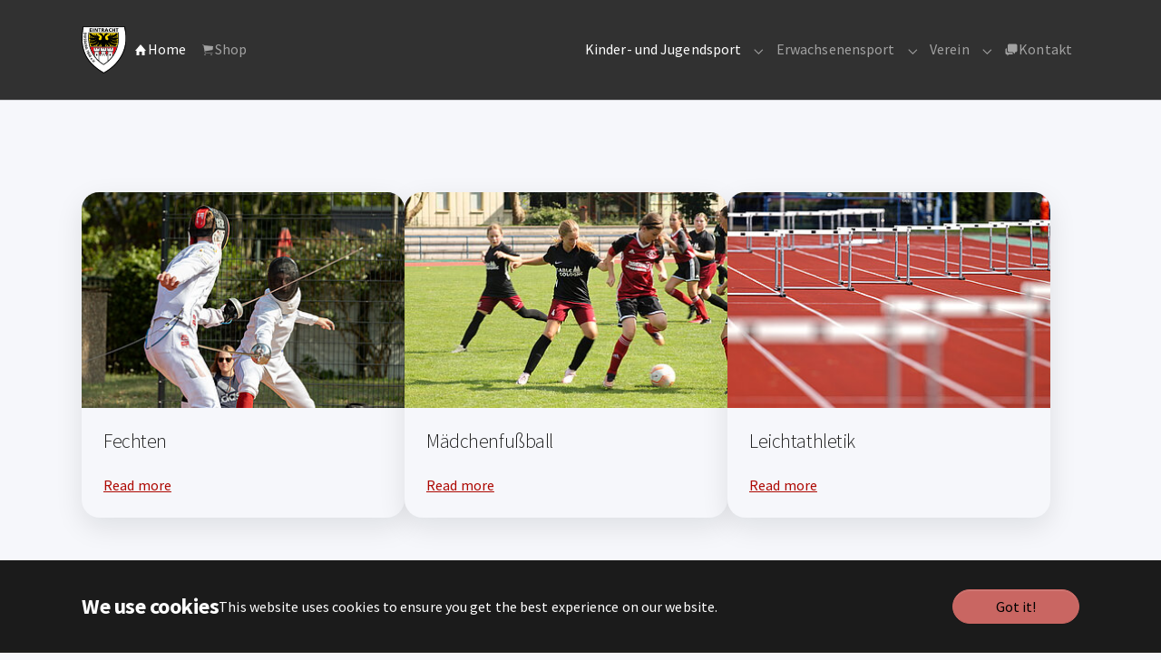

--- FILE ---
content_type: text/html; charset=utf-8
request_url: https://www.eintracht-duisburg.org/kinder-und-jugendsport
body_size: 5097
content:
<!DOCTYPE html>
<html lang="de-DE">
<head>
    <meta charset="utf-8">

<!-- 
	Based on the TYPO3 Bootstrap Package by Benjamin Kott - https://www.bootstrap-package.com/

	This website is powered by TYPO3 - inspiring people to share!
	TYPO3 is a free open source Content Management Framework initially created by Kasper Skaarhoj and licensed under GNU/GPL.
	TYPO3 is copyright 1998-2026 of Kasper Skaarhoj. Extensions are copyright of their respective owners.
	Information and contribution at https://typo3.org/
-->

<link rel="icon" href="/typo3conf/ext/bootstrap_package/Resources/Public/Icons/favicon.ico" type="image/vnd.microsoft.icon">
<title>Kinder- und Jugendsport - Eintracht Duisburg 1848 e.V.</title>
<meta http-equiv="x-ua-compatible" content="IE=edge">
<meta name="generator" content="TYPO3 CMS">
<meta name="viewport" content="width=device-width, initial-scale=1, minimum-scale=1">
<meta name="robots" content="index,follow">
<meta name="apple-mobile-web-app-capable" content="no">
<meta name="google" content="notranslate">

<link rel="stylesheet" href="/typo3temp/assets/bootstrappackage/fonts/284ba9c5345a729d38fc3d3bb72eea6caaef6180abbc77928e15e42297d05f8b/webfont.css?1769352819" media="all">
<link rel="stylesheet" href="/typo3temp/assets/compressed/merged-0500f18c97a96e5dc52e394b3469653e-6750dc99d77f514e7812bf85d7b476e3.css?1755521104" media="all">
<link rel="stylesheet" href="/typo3temp/assets/compressed/merged-db0a9db36f77baaa056488b0ea669b79-f0a50403c19c4cd59fd6bacfa403fe0b.css?1769412303" media="all">






<link rel="prev" href="https://shop.eintracht-duisburg.org"><link rel="next" href="/erwachsenensport">
<link rel="canonical" href="https://www.eintracht-duisburg.org/kinder-und-jugendsport">
</head>
<body id="p2" class="page-2 pagelevel-1 language-0 backendlayout-default layout-default">

<div id="top"></div>
<div class="body-bg">

    



    

<div id="cookieconsent">
    <span data-cookieconsent-setting="cookie.expiryDays" data-cookieconsent-value="365"></span>
    <span data-cookieconsent-setting="content.header" data-cookieconsent-value="We use cookies"></span>
    <span data-cookieconsent-setting="content.message" data-cookieconsent-value="This website uses cookies to ensure you get the best experience on our website."></span>
    <span data-cookieconsent-setting="content.dismiss" data-cookieconsent-value="Got it!"></span>
    <span data-cookieconsent-setting="content.allow" data-cookieconsent-value="Allow cookies"></span>
    <span data-cookieconsent-setting="content.deny" data-cookieconsent-value="Decline"></span>
    <span data-cookieconsent-setting="content.link" data-cookieconsent-value="Learn more"></span>
    <span data-cookieconsent-setting="content.href" data-cookieconsent-value=""></span>
    <span data-cookieconsent-setting="layout" data-cookieconsent-value="basic-header"></span>
    <span data-cookieconsent-setting="type" data-cookieconsent-value="info"></span>
    <span data-cookieconsent-setting="position" data-cookieconsent-value="bottom"></span>
    <span data-cookieconsent-setting="revokable" data-cookieconsent-value="0"></span>
    <span data-cookieconsent-setting="static" data-cookieconsent-value="0"></span>
    <span data-cookieconsent-setting="location" data-cookieconsent-value="0"></span>
    <span data-cookieconsent-setting="law.countryCode" data-cookieconsent-value=""></span>
    <span data-cookieconsent-setting="law.regionalLaw" data-cookieconsent-value="1"></span>
</div>



    

    
        <a class="visually-hidden-focusable page-skip-link" href="#mainnavigation">
            <span>Skip to main navigation</span>
        </a>
    
        <a class="visually-hidden-focusable page-skip-link" href="#page-content">
            <span>Skip to main content</span>
        </a>
    
        <a class="visually-hidden-focusable page-skip-link" href="#page-footer">
            <span>Skip to page footer</span>
        </a>
    




    




<header id="page-header" class="bp-page-header navbar navbar-mainnavigation navbar-inverse navbar-has-image navbar-top">
    <div class="container container-mainnavigation">
        
<a class="navbar-brand navbar-brand-image" href="/">
    
            <img class="navbar-brand-logo-normal" src="/fileadmin/images/web2024/Wappen_Eintracht_Duisburg_1848.svg" alt="Eintracht Duisburg 1848 e.V. logo" height="52" width="180">
            
                <img class="navbar-brand-logo-inverted" src="/typo3conf/ext/bootstrap_package/Resources/Public/Images/BootstrapPackageInverted.svg" alt="Eintracht Duisburg 1848 e.V. logo" height="52" width="180">
            
        
</a>


        
            
<button class="navbar-toggler collapsed" type="button" data-bs-toggle="collapse" data-bs-target="#mainnavigation" aria-controls="mainnavigation" aria-expanded="false" aria-label="Toggle navigation">
    <span class="navbar-toggler-icon"></span>
</button>


            <nav aria-label="Main navigation" id="mainnavigation" class="collapse navbar-collapse">
                



                

    <ul class="navbar-nav">
        
            

                    
                    
                    <li class="nav-item">
                        <a
                            id="nav-item-24"
                            href="/"
                            class="nav-link nav-link-main active"
                            
                            
                            aria-current="false"
                            >
                            
                                <span class="nav-link-icon">
                                    <svg xmlns="http://www.w3.org/2000/svg" fill="currentColor" width="16" height="16" viewBox="0 0 512 512" class="" aria-hidden="true"><path d="M448 288L256 64 64 288h48v160h96V320h96v128h96V288z"/></svg>
                                </span>
                            
                            <span class="nav-link-text">
                                Home
                                
                            </span>
                        </a>
                        
                        <div class="dropdown-menu">
                            
    




                        </div>
                    </li>

                
        
            

                    
                    
                    <li class="nav-item">
                        <a
                            id="nav-item-32"
                            href="https://shop.eintracht-duisburg.org"
                            class="nav-link nav-link-main"
                            
                            
                            aria-current="false"
                            >
                            
                                <span class="nav-link-icon">
                                    <svg xmlns="http://www.w3.org/2000/svg" fill="currentColor" width="16" height="16" viewBox="0 0 512 512" class="" aria-hidden="true"><path d="M160 400c-13.248 0-24 10.752-24 24s10.752 24 24 24 24-10.752 24-24-10.752-24-24-24zm224.5 0c-13.248 0-24 10.752-24 24s10.752 24 24 24 24-10.752 24-24-10.752-24-24-24zM448 128L123.177 95.646c-1.628-6.972-4.369-14.66-11.838-20.667C102.025 67.489 86.982 64 64 64v16.001c18.614 0 31.167 2.506 37.312 7.447 4.458 3.585 5.644 8.423 7.165 15.989l-.024.004 42.052 233.638c2.413 14.422 7.194 25.209 13.291 32.986C171.043 379.312 180.533 384 192 384h240v-16H192c-4.727 0-19.136.123-25.749-33.755l-5.429-30.16L432 256l16-128z"/></svg>
                                </span>
                            
                            <span class="nav-link-text">
                                Shop
                                
                            </span>
                        </a>
                        
                        <div class="dropdown-menu">
                            
    




                        </div>
                    </li>

                
        
            
                    <li class="nav-spacer" aria-hidden="true"></li>
                
        
            

                    
                    
                        
                    
                        
                    
                        
                    
                    <li class="nav-item nav-style-simple">
                        <a
                            id="nav-item-2"
                            href="/kinder-und-jugendsport"
                            class="nav-link nav-link-main active"
                            
                            
                            aria-current="true"
                            >
                            
                            <span class="nav-link-text">
                                Kinder- und Jugendsport
                                 <span class="visually-hidden">(current)</span>
                            </span>
                        </a>
                        
                            <button
                                type="button"
                                id="nav-toggle-2"
                                class="nav-link nav-link-toggle"
                                data-bs-toggle="dropdown"
                                data-bs-display="static"
                                aria-haspopup="true"
                                aria-expanded="false"
                                >
                                <span class="nav-link-indicator" aria-hidden="true"></span>
                                <span class="nav-link-text visually-hidden">Submenu for "Kinder- und Jugendsport"</span>
                            </button>
                        
                        <div class="dropdown-menu dropdown-menu-simple">
                            
    
        <ul class="dropdown-nav" data-level="2">
            
            
                
                        <li class="nav-item">
                            <a class="nav-link nav-link-dropdown" href="/fechten" title="Fechten">
                                
                                <span class="nav-link-text">
                                    Fechten
                                    
                                </span>
                            </a>
                            
    

                        </li>
                    
            
                
                        <li class="nav-item">
                            <a class="nav-link nav-link-dropdown" href="/maedchenfussball" title="Mädchenfußball">
                                
                                <span class="nav-link-text">
                                    Mädchenfußball
                                    
                                </span>
                            </a>
                            
    

                        </li>
                    
            
                
                        <li class="nav-item">
                            <a class="nav-link nav-link-dropdown" href="/leichtathletik" title="Leichtathletik">
                                
                                <span class="nav-link-text">
                                    Leichtathletik
                                    
                                </span>
                            </a>
                            
    

                        </li>
                    
            
        </ul>
    




                        </div>
                    </li>

                
        
            

                    
                    
                        
                    
                        
                    
                        
                    
                        
                    
                        
                    
                        
                    
                        
                    
                    <li class="nav-item nav-style-simple">
                        <a
                            id="nav-item-3"
                            href="/erwachsenensport"
                            class="nav-link nav-link-main"
                            
                            
                            aria-current="false"
                            >
                            
                            <span class="nav-link-text">
                                Erwachsenensport
                                
                            </span>
                        </a>
                        
                            <button
                                type="button"
                                id="nav-toggle-3"
                                class="nav-link nav-link-toggle"
                                data-bs-toggle="dropdown"
                                data-bs-display="static"
                                aria-haspopup="true"
                                aria-expanded="false"
                                >
                                <span class="nav-link-indicator" aria-hidden="true"></span>
                                <span class="nav-link-text visually-hidden">Submenu for "Erwachsenensport"</span>
                            </button>
                        
                        <div class="dropdown-menu dropdown-menu-simple">
                            
    
        <ul class="dropdown-nav" data-level="2">
            
            
                
                        <li class="nav-item">
                            <a class="nav-link nav-link-dropdown" href="/badminton" title="Badminton">
                                
                                <span class="nav-link-text">
                                    Badminton
                                    
                                </span>
                            </a>
                            
    

                        </li>
                    
            
                
                        <li class="nav-item">
                            <a class="nav-link nav-link-dropdown" href="/fechten" title="Fechten">
                                
                                <span class="nav-link-text">
                                    Fechten
                                    
                                </span>
                            </a>
                            
    

                        </li>
                    
            
                
                        <li class="nav-item">
                            <a class="nav-link nav-link-dropdown" href="/frauenfussball" title="Frauenfußball">
                                
                                <span class="nav-link-text">
                                    Frauenfußball
                                    
                                </span>
                            </a>
                            
    

                        </li>
                    
            
                
                        <li class="nav-item">
                            <a class="nav-link nav-link-dropdown" href="/herrenfussball" title="Herrenfußball">
                                
                                <span class="nav-link-text">
                                    Herrenfußball
                                    
                                </span>
                            </a>
                            
    

                        </li>
                    
            
                
                        <li class="nav-item">
                            <a class="nav-link nav-link-dropdown" href="/handball" title="Handball">
                                
                                <span class="nav-link-text">
                                    Handball
                                    
                                </span>
                            </a>
                            
    

                        </li>
                    
            
                
                        <li class="nav-item">
                            <a class="nav-link nav-link-dropdown" href="/leichtathletik" title="Leichtathletik">
                                
                                <span class="nav-link-text">
                                    Leichtathletik
                                    
                                </span>
                            </a>
                            
    

                        </li>
                    
            
                
                        <li class="nav-item">
                            <a class="nav-link nav-link-dropdown" href="/tischtennis" title="Tischtennis">
                                
                                <span class="nav-link-text">
                                    Tischtennis
                                    
                                </span>
                            </a>
                            
    

                        </li>
                    
            
        </ul>
    




                        </div>
                    </li>

                
        
            

                    
                    
                        
                    
                        
                    
                        
                    
                        
                    
                        
                    
                    <li class="nav-item nav-style-simple">
                        <a
                            id="nav-item-4"
                            href="/verein"
                            class="nav-link nav-link-main"
                            
                            
                            aria-current="false"
                            >
                            
                            <span class="nav-link-text">
                                Verein
                                
                            </span>
                        </a>
                        
                            <button
                                type="button"
                                id="nav-toggle-4"
                                class="nav-link nav-link-toggle"
                                data-bs-toggle="dropdown"
                                data-bs-display="static"
                                aria-haspopup="true"
                                aria-expanded="false"
                                >
                                <span class="nav-link-indicator" aria-hidden="true"></span>
                                <span class="nav-link-text visually-hidden">Submenu for "Verein"</span>
                            </button>
                        
                        <div class="dropdown-menu dropdown-menu-simple">
                            
    
        <ul class="dropdown-nav" data-level="2">
            
            
                
                        <li class="nav-item">
                            <a class="nav-link nav-link-dropdown" href="/verein/mitgliedschaft-satzung" title="Mitgliedschaft und Satzung">
                                
                                <span class="nav-link-text">
                                    Mitgliedschaft und Satzung
                                    
                                </span>
                            </a>
                            
    

                        </li>
                    
            
                
                        <li class="nav-item">
                            <a class="nav-link nav-link-dropdown" href="/verein/beitraege" title="Beiträge">
                                
                                <span class="nav-link-text">
                                    Beiträge
                                    
                                </span>
                            </a>
                            
    

                        </li>
                    
            
                
                        <li class="nav-item">
                            <a class="nav-link nav-link-dropdown" href="https://eintracht-duisburg.org/fileadmin/form_definitions/anmeldung.html" title="Online-Aufnahmeantrag">
                                
                                <span class="nav-link-text">
                                    Online-Aufnahmeantrag
                                    
                                </span>
                            </a>
                            
    

                        </li>
                    
            
                
                        <li class="nav-item">
                            <a class="nav-link nav-link-dropdown" href="https://eintracht-duisburg.org/fileadmin/form_definitions/rk-form.html" title="Reisekostenformular">
                                
                                <span class="nav-link-text">
                                    Reisekostenformular
                                    
                                </span>
                            </a>
                            
    

                        </li>
                    
            
                
                        <li class="nav-item">
                            <a class="nav-link nav-link-dropdown" href="https://eintracht-duisburg.org/fileadmin/form_definitions/ae-form.html" title="Aufwandsentschädigung">
                                
                                <span class="nav-link-text">
                                    Aufwandsentschädigung
                                    
                                </span>
                            </a>
                            
    

                        </li>
                    
            
        </ul>
    




                        </div>
                    </li>

                
        
            

                    
                    
                    <li class="nav-item">
                        <a
                            id="nav-item-5"
                            href="/kontakt"
                            class="nav-link nav-link-main"
                            
                            
                            aria-current="false"
                            >
                            
                                <span class="nav-link-icon">
                                    <svg xmlns="http://www.w3.org/2000/svg" fill="currentColor" width="16" height="16" viewBox="0 0 512 512" class="" aria-hidden="true"><path d="M294.1 365.5c-2.6-1.8-7.2-4.5-17.5-4.5H160.5c-34.7 0-64.5-26.1-64.5-59.2V201h-1.8C67.9 201 48 221.5 48 246.5v128.9c0 25 21.4 40.6 47.7 40.6H112v48l53.1-45c1.9-1.4 5.3-3 13.2-3h89.8c23 0 47.4-11.4 51.9-32l-25.9-18.5z"/><path d="M401 48H183.7C149 48 128 74.8 128 107.8V276c0 33.1 28 60 62.7 60h101.1c10.4 0 15 2.3 17.5 4.2L384 400v-64h17c34.8 0 63-26.9 63-59.9V107.8c0-33-28.2-59.8-63-59.8z"/></svg>
                                </span>
                            
                            <span class="nav-link-text">
                                Kontakt
                                
                            </span>
                        </a>
                        
                        <div class="dropdown-menu">
                            
    




                        </div>
                    </li>

                
        
    </ul>



                



            </nav>
        
    </div>
</header>



    

    


    
    




    <main id="page-content" class="bp-page-content main-section">
        <!--TYPO3SEARCH_begin-->
        

    

    <div class="section section-default">
        








        <div id="c2" class=" frame frame-default frame-type-menu_card_dir frame-layout-default frame-size-default frame-height-default frame-background-none frame-space-before-none frame-space-after-none frame-no-backgroundimage">
            <div class="frame-group-container">
                <div class="frame-group-inner">
                    



                    <div class="frame-container frame-container-default">
                        <div class="frame-inner">
                            
    
    



    

    



    

    
        
        
        



        <div class="card-menu card-menu-align-left card-menu-columns-3">
            
                <div class="card-menu-item">

                    <div class="card">
                        
                            <div class="card-img-top">
                                
<picture>
    
        
        
        
        
            
            
            
                
                
                    
                    
                    
                    
                            
                        
                    
                
            
            <source data-variant="default" data-maxwidth="414" media="(min-width: 1400px)" srcset="/fileadmin/_processed_/f/9/csm__MG_3333_4ea9036aa3.jpg 1x">
        
    
        
        
        
        
            
            
            
                
                
                    
                    
                    
                    
                            
                        
                    
                
            
            <source data-variant="xlarge" data-maxwidth="354" media="(min-width: 1200px)" srcset="/fileadmin/_processed_/f/9/csm__MG_3333_791ee244e3.jpg 1x">
        
    
        
        
        
        
            
            
            
                
                
                    
                    
                    
                    
                            
                        
                    
                
            
            <source data-variant="large" data-maxwidth="294" media="(min-width: 992px)" srcset="/fileadmin/_processed_/f/9/csm__MG_3333_63619e19b8.jpg 1x">
        
    
        
        
        
        
            
            
            
                
                
                    
                    
                    
                    
                            
                        
                    
                
            
            <source data-variant="medium" data-maxwidth="214" media="(min-width: 768px)" srcset="/fileadmin/_processed_/f/9/csm__MG_3333_6503f0d2d7.jpg 1x">
        
    
        
        
        
        
            
            
            
                
                
                    
                    
                    
                    
                            
                        
                    
                
            
            <source data-variant="small" data-maxwidth="498" media="(min-width: 576px)" srcset="/fileadmin/_processed_/f/9/csm__MG_3333_2fb174133a.jpg 1x">
        
    
        
        
        
        
            
            
            
                
                
                    
                    
                    
                    
                            
                        
                    
                
            
            <source data-variant="extrasmall" data-maxwidth="372"  srcset="/fileadmin/_processed_/f/9/csm__MG_3333_c3dda3c16f.jpg 1x">
        
    
    
    
    
    
            
        
    
    
    <img loading="lazy" src="/fileadmin/_processed_/f/9/csm__MG_3333_74664b2adb.jpg" width="414" height="311" title="" alt="">
</picture>


                            </div>
                        
                        <div class="card-body">
                            
                            
                                <h2 class="card-title">
                                    Fechten
                                </h2>
                            
                            
                            
                        </div>
                        <div class="card-footer">
                            <a href="/fechten" class="card-link" title="Fechten" data-toggle="tooltip">
                                
                                        Read more
                                    
                            </a>
                        </div>
                    </div>

                </div>
            
                <div class="card-menu-item">

                    <div class="card">
                        
                            <div class="card-img-top">
                                
<picture>
    
        
        
        
        
            
            
            
                
                
                    
                    
                    
                    
                            
                        
                    
                
            
            <source data-variant="default" data-maxwidth="414" media="(min-width: 1400px)" srcset="/fileadmin/_processed_/6/b/csm_U15_20-_20Spielszene-X4_2a746bb798.jpg 1x">
        
    
        
        
        
        
            
            
            
                
                
                    
                    
                    
                    
                            
                        
                    
                
            
            <source data-variant="xlarge" data-maxwidth="354" media="(min-width: 1200px)" srcset="/fileadmin/_processed_/6/b/csm_U15_20-_20Spielszene-X4_7f15897b11.jpg 1x">
        
    
        
        
        
        
            
            
            
                
                
                    
                    
                    
                    
                            
                        
                    
                
            
            <source data-variant="large" data-maxwidth="294" media="(min-width: 992px)" srcset="/fileadmin/_processed_/6/b/csm_U15_20-_20Spielszene-X4_105409c926.jpg 1x">
        
    
        
        
        
        
            
            
            
                
                
                    
                    
                    
                    
                            
                        
                    
                
            
            <source data-variant="medium" data-maxwidth="214" media="(min-width: 768px)" srcset="/fileadmin/_processed_/6/b/csm_U15_20-_20Spielszene-X4_a76646d1d4.jpg 1x">
        
    
        
        
        
        
            
            
            
                
                
                    
                    
                    
                    
                            
                        
                    
                
            
            <source data-variant="small" data-maxwidth="498" media="(min-width: 576px)" srcset="/fileadmin/_processed_/6/b/csm_U15_20-_20Spielszene-X4_5a460f48eb.jpg 1x">
        
    
        
        
        
        
            
            
            
                
                
                    
                    
                    
                    
                            
                        
                    
                
            
            <source data-variant="extrasmall" data-maxwidth="372"  srcset="/fileadmin/_processed_/6/b/csm_U15_20-_20Spielszene-X4_63606e2a82.jpg 1x">
        
    
    
    
    
    
            
        
    
    
    <img loading="lazy" src="/fileadmin/_processed_/6/b/csm_U15_20-_20Spielszene-X4_9487ed6577.jpg" width="414" height="310" title="U15 - Spielszene.jpg" alt="">
</picture>


                            </div>
                        
                        <div class="card-body">
                            
                            
                                <h2 class="card-title">
                                    Mädchenfußball
                                </h2>
                            
                            
                            
                        </div>
                        <div class="card-footer">
                            <a href="/maedchenfussball" class="card-link" title="Mädchenfußball" data-toggle="tooltip">
                                
                                        Read more
                                    
                            </a>
                        </div>
                    </div>

                </div>
            
                <div class="card-menu-item">

                    <div class="card">
                        
                            <div class="card-img-top">
                                
<picture>
    
        
        
        
        
            
            
            
                
                
                    
                    
                    
                    
                            
                        
                    
                
            
            <source data-variant="default" data-maxwidth="414" media="(min-width: 1400px)" srcset="/fileadmin/_processed_/9/4/csm_20240509_CREI_1749-5K_bd8dd2c9d8.jpg 1x">
        
    
        
        
        
        
            
            
            
                
                
                    
                    
                    
                    
                            
                        
                    
                
            
            <source data-variant="xlarge" data-maxwidth="354" media="(min-width: 1200px)" srcset="/fileadmin/_processed_/9/4/csm_20240509_CREI_1749-5K_e0d033cf0b.jpg 1x">
        
    
        
        
        
        
            
            
            
                
                
                    
                    
                    
                    
                            
                        
                    
                
            
            <source data-variant="large" data-maxwidth="294" media="(min-width: 992px)" srcset="/fileadmin/_processed_/9/4/csm_20240509_CREI_1749-5K_3b489ab9ae.jpg 1x">
        
    
        
        
        
        
            
            
            
                
                
                    
                    
                    
                    
                            
                        
                    
                
            
            <source data-variant="medium" data-maxwidth="214" media="(min-width: 768px)" srcset="/fileadmin/_processed_/9/4/csm_20240509_CREI_1749-5K_85d94057eb.jpg 1x">
        
    
        
        
        
        
            
            
            
                
                
                    
                    
                    
                    
                            
                        
                    
                
            
            <source data-variant="small" data-maxwidth="498" media="(min-width: 576px)" srcset="/fileadmin/_processed_/9/4/csm_20240509_CREI_1749-5K_42e286c2a8.jpg 1x">
        
    
        
        
        
        
            
            
            
                
                
                    
                    
                    
                    
                            
                        
                    
                
            
            <source data-variant="extrasmall" data-maxwidth="372"  srcset="/fileadmin/_processed_/9/4/csm_20240509_CREI_1749-5K_8ee003b3aa.jpg 1x">
        
    
    
    
    
    
            
        
    
    
    <img loading="lazy" src="/fileadmin/_processed_/9/4/csm_20240509_CREI_1749-5K_750b1576a9.jpg" width="414" height="310" title="20240509_CREI_1749.jpg" alt="">
</picture>


                            </div>
                        
                        <div class="card-body">
                            
                            
                                <h2 class="card-title">
                                    Leichtathletik
                                </h2>
                            
                            
                            
                        </div>
                        <div class="card-footer">
                            <a href="/leichtathletik" class="card-link" title="Leichtathletik" data-toggle="tooltip">
                                
                                        Read more
                                    
                            </a>
                        </div>
                    </div>

                </div>
            
        </div>
    


    



    




                        </div>
                    </div>
                </div>
            </div>
        </div>

    



    </div>

    


        <!--TYPO3SEARCH_end-->
    </main>

    <footer id="page-footer" class="bp-page-footer">
        



        

    
<section class="section footer-section footer-section-content">
    <div class="container">
        <div class="section-row">
            <div class="section-column footer-section-content-column footer-section-content-column-left">
                
            </div>
            <div class="section-column footer-section-content-column footer-section-content-column-middle">
                
            </div>
            <div class="section-column footer-section-content-column footer-section-content-column-right">
                
            </div>
        </div>
    </div>
</section>




        

    <section class="section footer-section footer-section-meta">
        <div class="frame frame-background-none frame-space-before-none frame-space-after-none">
            <div class="frame-group-container">
                <div class="frame-group-inner">
                    <div class="frame-container frame-container-default">
                        <div class="frame-inner">
                            
                                <div class="footer-menu-section footer-menu-section-has-navigation">
                                    
                                        <div class="footer-navigation">
                                            

    
        
            
            <ul class="footer-navigation-list footer-navigation-list-level-1">
                
                    <li class="footer-navigation-item footer-navigation-item-level-1">
                        <a class="footer-navigation-link footer-navigation-link-level-1" href="/service/impressum" title="Impressum">
                            
                            <span class="footer-navigation-link-text">
                                Impressum
                            </span>
                        </a>
                        
                    </li>
                
                    <li class="footer-navigation-item footer-navigation-item-level-1">
                        <a class="footer-navigation-link footer-navigation-link-level-1" href="/service/datenschutz" title="Datenschutz">
                            
                            <span class="footer-navigation-link-text">
                                Datenschutz
                            </span>
                        </a>
                        
                    </li>
                
                    <li class="footer-navigation-item footer-navigation-item-level-1">
                        <a class="footer-navigation-link footer-navigation-link-level-1" href="/service/haftung" title="Haftung">
                            
                            <span class="footer-navigation-link-text">
                                Haftung
                            </span>
                        </a>
                        
                    </li>
                
            </ul>
        
    
    



                                        </div>
                                    
                                    
                                </div>
                            
                            
                                <div class="footer-info-section">
                                    
                                        <div class="footer-meta">
                                            



                                        </div>
                                    
                                    
                                    
                                    
                                        <div class="footer-sociallinks">
                                            

    <div class="sociallinks">
        <ul class="sociallinks-list">
            
                
            
                
            
                
            
                
            
                
            
                
            
                
            
                
            
                
            
                
            
                
            
                
            
        </ul>
    </div>



                                        </div>
                                    
                                </div>
                            
                        </div>
                    </div>
                </div>
            </div>
        </div>
    </section>



        



    </footer>
    
<a class="scroll-top" title="Scroll to top" href="#top">
    <span class="scroll-top-icon"></span>
</a>


    




</div>
<script src="/typo3temp/assets/compressed/merged-0a3d924881036c47a665f8da96d4b358-05a3e163d768bfb67de8281caca4aeee.js?1755521104"></script>



</body>
</html>

--- FILE ---
content_type: image/svg+xml
request_url: https://www.eintracht-duisburg.org/fileadmin/images/web2024/Wappen_Eintracht_Duisburg_1848.svg
body_size: 5731
content:
<?xml version="1.0" encoding="UTF-8"?>
<svg xmlns="http://www.w3.org/2000/svg" xmlns:xlink="http://www.w3.org/1999/xlink" version="1.1" x="0px" y="0px" viewBox="0 0 410.2 438.8" style="enable-background:new 0 0 410.2 438.8;" xml:space="preserve">
<style type="text/css">
	.st0{fill:#FFFFFF;}
	.st1{fill:#FFDD00;}
	.st2{fill:#010202;}
	.st3{fill:#E30613;}
	.st4{fill-rule:evenodd;clip-rule:evenodd;fill:#010202;}
</style>
<g id="Ebene_1">
	<path class="st0" d="M389,7.1H17.8c-46.7,253.9,70,352,183.9,423.6C323.9,365.1,445.3,215.5,389,7.1z"></path>
	<path d="M395.1,2.6L394.4,0H11.9l-0.5,2.9C-10.9,121.3-0.5,215.6,42.9,290.9c38.6,66.9,98.1,110.1,156.7,146.8l1.7,1.1l1.8-1   c71.9-38.1,131.3-96.8,167.2-165.4c20.3-38.8,33-80.3,37.7-123.5C413.3,101.7,408.9,52.5,395.1,2.6z M201.7,430.6   C87.7,359-28.9,260.9,17.8,7.1H389C445.3,215.5,323.9,365.1,201.7,430.6z"></path>
</g>
<g id="Ebene_2">
	<path class="st1" d="M170.2,61.9L170.2,61.9L69.2,61.8c-6,40.7-3.9,83.6,7.7,125.1h247.5c11.6-41.4,13.7-84.3,7.7-125H170.2z"></path>
	<polygon class="st2" points="81.8,37.6 94.5,37.6 94.5,31.8 81.8,31.8 81.8,25.5 95.2,25.5 95.2,19.6 73.7,19.6 73.7,50.4    95.7,50.4 95.7,44.6 81.8,44.6  "></polygon>
	<rect x="103.2" y="19.6" class="st2" width="8.1" height="30.8"></rect>
	<polygon class="st2" points="140.5,40.6 140.5,40.6 130.1,19.6 119.7,19.6 119.7,50.4 127.3,50.4 127,29.4 127.1,29.4 137.7,50.4    147.8,50.4 147.8,19.6 140.4,19.6  "></polygon>
	<polygon class="st2" points="153.6,25.7 161.1,25.7 161.1,50.4 169.2,50.4 169.2,25.7 176.7,25.7 176.7,19.6 153.6,19.6  "></polygon>
	<path class="st2" d="M200.6,35.3L200.6,35.3c3.9-1,5.8-3.8,5.8-7.8c0-5.3-4.3-7.8-9.8-7.8h-2.3h-12.1v30.8h8.1V38.2h1.6   c1,0,1.7,0.2,2.3,0.5c1.4,0.8,2.3,2.5,3.4,6.2l1.7,5.5h8.4l-2.9-8.4C203.4,38.3,203.2,36,200.6,35.3z M194.2,32.4   c-0.6,0.1-1.3,0.1-1.9,0.1h-2.1v-7h2.1c0.6,0,1.3,0,1.9,0.1c2.3,0.2,4.1,1,4.1,3.3C198.3,31.5,196.4,32.2,194.2,32.4z"></path>
	<path class="st2" d="M227.5,19.6h-4.8l-11.6,30.8h8.2l2.4-6.6h5.7h5.7l2.3,6.6h8.9l-11.7-30.8H227.5z M227.5,38h-3.8l3.8-11.6   l0.1-0.3h0.1l3.7,12H227.5z"></path>
	<path class="st2" d="M267.2,44.9c-5.9,0-10.2-3.7-10.2-9.7c0-5.7,3.8-10,9.5-10c2.8,0,5.3,0.7,8,2.2l0.6-6.6   c-2.9-0.9-5.9-1.6-9.1-1.6c-10,0-17.4,5.3-17.4,16c0,11.6,9.4,15.8,17.5,15.8c4.1,0,6.7-0.7,9.1-1.2l-0.4-6.5   C272.6,44.2,269.8,44.9,267.2,44.9z"></path>
	<polygon class="st2" points="298.8,31.4 289.2,31.4 289.2,19.6 281.1,19.6 281.1,50.4 289.2,50.4 289.2,37.2 298.8,37.2    298.8,50.4 307,50.4 307,19.6 298.8,19.6  "></polygon>
	<polygon class="st2" points="312.6,19.6 312.6,25.7 320.1,25.7 320.1,50.4 328.2,50.4 328.2,25.7 335.7,25.7 335.7,19.6  "></polygon>
	<path class="st2" d="M32.2,79.4c0.3,0,0.6,0,0.9,0c8.4,0.2,11-5.7,11.5-12.4l0.4-6.3l-11.9-0.9L22,59.1l-0.4,6.3   C21.1,72.4,23,78.8,32.2,79.4z M25.2,66.5l0.2-2.6l7.7,0.5l8,0.5L41,67.6c-0.3,3.7-3.2,7-7.8,7c-0.2,0-0.4,0-0.6-0.1   C27.5,74.3,24.9,70.4,25.2,66.5z"></path>
	<path class="st2" d="M28.3,101.6l14.7,0.2l0.1-4.6L29.8,97c-3.9-0.1-6.5-1.3-6.4-4.9c0.1-3.5,2.7-4.7,6.6-4.6l13.3,0.2l0.1-4.6   l-14.7-0.3c-6.2-0.1-8.8,3.4-8.8,9.3C19.6,98,22.1,101.5,28.3,101.6z"></path>
	<polygon class="st2" points="43.1,105.4 20.2,106.2 20.3,110.9 43.3,110  "></polygon>
	<path class="st2" d="M27.7,129.6c7.7-0.4,5.5-10.4,9.5-10.6c2.5-0.1,3.3,1.9,3.4,3.5c0.1,1.6-0.2,3.2-0.7,4.7l3.8,0.2   c0.5-1.7,0.7-3.6,0.5-5.6c-0.2-4.1-2.3-7.9-7.4-7.7c-7.6,0.4-5.2,10.4-9.6,10.6c-2.1,0.1-3.1-2.2-3.2-3.9c-0.1-1.9,0.4-3.7,1.2-5.3   l-4.2-0.2c-0.4,2.3-0.7,3.4-0.5,5.9C20.6,126,22.7,129.9,27.7,129.6z"></path>
	<path class="st2" d="M28.8,149.6c0.3,0,0.6-0.1,0.9-0.1c2.8-0.4,4.7-2.7,4.6-5.9v-0.1c0.7,2.1,2.1,3.5,4,3.9   c0.5,0.1,1.1,0.2,1.7,0.1c4.1-0.5,5-3.6,5.1-6.3V141c-0.1-0.5-0.1-1.1-0.2-1.6l-0.9-8l-5.7,0.7l-9.5,1.2l-7.7,0.9l1,8   C22.5,145,23.8,149.7,28.8,149.6z M38.4,136.8l2.7-0.3l0.2,1.8c0.2,2.1,0.3,4.5-2.3,4.8c-0.2,0-0.4,0-0.5,0c-2-0.1-2.6-2.2-2.7-4   l-0.2-1.9L38.4,136.8z M28.8,138l3.1-0.3l0.3,2.1c0.2,2.3,0.1,4.8-2.9,5.2c-0.2,0-0.4,0-0.5,0c-2.2-0.1-3-2.3-3.2-4.3l-0.2-2.2   L28.8,138z"></path>
	<path class="st2" d="M34.4,171.7l14.6-2l-0.6-4.6L35.2,167c-3.9,0.5-6.6-0.4-7.1-3.8c-0.5-3.5,1.9-5.2,5.8-5.7l13.2-1.8l-0.7-4.6   l-14.5,2c-6.1,0.9-8.1,4.7-7.3,10.6C25.3,169.5,28.3,172.6,34.4,171.7z"></path>
	<path class="st2" d="M40.5,185.9L40.5,185.9c0.8,1.9,2.1,3.1,3.8,3.5c0.9,0.2,1.6,0.2,2.5,0c6.3-1.3,4.9-7,3.9-11.9l-1.1-4.9   l-5.3,1.2L27,177.5l1,4.5l9.3-2l0.3,1.5c0.4,1.9-0.1,2.6-1.6,3.6l-6.5,4.2l1.1,5l8.1-5.5C39.5,188.1,40.6,187.1,40.5,185.9z    M44.2,178.5l2.7-0.5l0.3,1.5c0.5,2.3,0.8,4.8-1.9,5.4c-0.5,0.1-0.8,0.1-1.2,0.1c-1.9-0.2-2.6-2.3-3-4.2l-0.3-1.5L44.2,178.5z"></path>
	<path class="st2" d="M47,203.3l-3.4,1l1.3,4.7l-5.8,1.6c-0.4-0.7-0.8-1.6-1.2-2.8c-1.3-4.8,1.3-8.5,5.8-9.9   c4.5-1.3,8.8,0.6,10.3,5.8c0.5,1.7,0.8,4.1,0.5,6l3.8-0.8c0-2.1-0.2-4.2-0.9-6.8c-2.2-7.5-7.7-10.9-15.3-8.8   c-7.5,2.2-9.7,8.2-7.6,15.3c0.6,2.4,1.9,4.7,3.2,6.9l11.9-3.4L47,203.3z"></path>
	<polygon class="st2" points="65.3,226.7 57.8,222.4 55.9,225.6 60.3,228.1 43.6,234.5 45.3,238.8 66.7,230.5  "></polygon>
	<path class="st2" d="M63.5,250.2L63.5,250.2c0.9,0.8,1.8,1.3,2.8,1.5c1.3,0.3,2.7,0.2,3.8-0.4c2-0.9,2.8-2.7,2.9-4.7v-0.2   c-0.1-1.4-0.5-3-1.2-4.5c-1.3-2.7-3.2-4.5-5.6-4.7c-0.9,0-2,0.2-3,0.6c-2.2,1-3.3,3.2-3.2,5.8H60c-1.2-0.9-2.3-1.6-3.4-1.8   c-1.2-0.3-2.3-0.2-3.5,0.4c-4.2,2-4.5,6.1-2.6,10.2c1.4,3,3.4,4.9,6.1,5.1c1,0.1,2.1-0.2,3.4-0.7C62.3,255.5,63.5,253.4,63.5,250.2   z M65.1,241.9c0.4-0.2,0.9-0.2,1.2-0.2c1.2,0.1,2.1,1,2.7,2.1c0.7,1.6,0.2,3.1-1.4,3.8c-0.4,0.2-0.8,0.2-1.3,0.2   c-1.1,0-2.2-0.5-2.9-1.2C63.3,245,63.3,242.7,65.1,241.9z M57.8,252.6c-0.4,0.2-0.8,0.3-1.2,0.3c-1.3,0.1-2.3-0.7-3-2   c-0.8-1.6-0.2-3.7,1.5-4.5c0.5-0.2,1-0.3,1.5-0.3c1.2-0.1,2.2,0.6,3.2,1.4C60,249.4,59.9,251.6,57.8,252.6z"></path>
	<path class="st2" d="M67.2,273.5l2.4-1.3l0.5-0.3l-0.5-1.1l-0.9-1.5l0.9-0.5l12.1-6.7l-2.8-5l-9.3-0.3l-7.5-0.2l-3.3,1.9l4.8,8.7   l-4.1,2.3l2.1,3.9l4.2-2.3L67.2,273.5z M69.6,260.5l5.7,0.1h0.1l-5.8,3.2l-3,1.6l-2.8-5L69.6,260.5z"></path>
	<path class="st2" d="M82.3,282.1c1.6,0.3,3.2,0.1,4.5-0.7c3.3-2,2.8-5.9,0.8-9.5c-1.4-2.3-3.2-3.8-5.2-4.1   c-1.2-0.2-2.5,0.2-3.8,0.9c-2.1,1.3-3,3.5-2.7,6c-1-0.6-2-1.1-2.9-1.3c-1.5-0.3-2.9-0.2-4.2,0.7c-2,1.2-3,2.9-3.1,4.8v0.9   c0.1,1.6,0.7,3.2,1.6,4.8c1.5,2.4,3.4,4.1,5.7,4.4c1.3,0.1,2.7-0.2,4.1-1.1c2.3-1.3,3.3-3.5,3-6.9   C80.7,281.6,81.5,281.9,82.3,282.1z M74.6,284.1c-0.5,0.3-1.1,0.5-1.6,0.5c-1.1,0-2.1-0.6-2.8-1.7c-0.9-1.6-0.6-3.7,1-4.7   c0.6-0.4,1.2-0.5,1.8-0.5c1,0,2,0.5,3,1.1C76.4,280.6,76.5,282.9,74.6,284.1z M80.7,272.7c0.5-0.3,1.1-0.4,1.6-0.3   c1,0.1,2,0.9,2.5,1.8c0.9,1.5,0.5,3-1,3.9c-0.5,0.2-0.9,0.4-1.5,0.4c-1,0-2-0.3-2.7-0.9C79.3,275.9,79,273.7,80.7,272.7z"></path>
	<path class="st2" d="M91.7,294.2c-2.3-0.4-4.8,0.4-7,2c-2.5,1.8-3.8,4.1-3.9,6.4v0.8c0.1,1.6,0.8,3.4,2,5.2c1.4,2,2.8,3.2,4.5,4   l2.9-2.1c-1.7-0.9-3.4-1.9-4.7-3.6c-1.6-2.2-1.5-4.7,0.6-6.4l5.6,7.7l1.3,1.8c3-2.2,5.2-4.6,5.3-7.4v-0.7c-0.1-1.4-0.6-2.9-1.8-4.5   C95.2,295.4,93.5,294.4,91.7,294.2z M93,304.7l-1.3-1.8l-3.1-4.3c1-0.6,2.1-0.9,3.1-0.8c0.9,0.2,1.7,0.6,2.4,1.6   C95.6,301.4,94.7,303.3,93,304.7z"></path>
	<polygon class="st2" points="89.7,316.8 92.5,320.5 96.1,317.6 93.3,314  "></polygon>
	<polygon class="st2" points="122.4,320.6 104.8,327.8 104.8,327.7 114.8,311.5 111.6,307.8 99.1,328.6 102.8,332.9 125.4,324.1     "></polygon>
	
		<rect x="107.7" y="335.4" transform="matrix(0.7399 -0.6727 0.6727 0.7399 -198.545 161.8514)" class="st2" width="4.6" height="4.6"></rect>
	<path class="st3" d="M109.7,230.5v-32.7h17v13.7h3.5v-13.7h8.2h8.5v13.6h3.8V198h16.8v32.1l-7.3,7.3V258h6.6c0,4.3-0.1,8.6-0.1,13   h4.1c0-4.4-0.1-8.7-0.1-13h7.6v-20.6l-7.3-7.3V198h16.9v13.4h3.8v-13.6h8.6h8.1v13.7h3.4v-13.7h17v32.7l-6.3,7.3l0.2,20.2h5.6   c0,4.3-0.1,8.6-0.1,13h4.2c0-4.4-0.1-8.7-0.1-13h7.1v-20.6l-7.2-7.3V198h16.8v13.4h3.7v-13.6h8.5h8.3v13.7h3.5v-13.7h16.9v32.7   l-6.3,7.3l0.2,35.9c17.2-24.4,29.8-50.6,38.3-77.5c-0.1,0-0.1,0-0.2-0.1c0.4-1.4,0.9-2.8,1.3-4.2H78.3c8.2,27.4,20.6,54,37.5,78.8   l0.2-32.9L109.7,230.5z"></path>
	<rect x="133.2" y="257.6" class="st4" width="10.1" height="16.3"></rect>
	<rect x="255.7" y="257.6" class="st4" width="10.1" height="16.3"></rect>
	<path class="st4" d="M338,57.1v-0.5h-0.1v-0.2l-113.6,0.2H63.7l-0.3-0.2c0,0.1,0,0.2,0,0.2h-0.1v0.5   c-20.2,155.5,57.1,254.7,137.4,303c54.3-32.7,107.3-88.7,129.7-169.4l-0.2,0C340.9,151.8,344.5,107.3,338,57.1z M133.5,214.4V201   h4.8h5.3v13.1h10.2v-13.4h10.2v27.8h-25.8h-25.2v-27.6h9.8v13.6H133.5z M138.3,231.4h23.1l-3.9,3.9h-19.2H119l-3.7-3.9H138.3z    M119.7,276.2v-37.4h18.6h18.4v79.4C142.7,305,130.4,291,119.7,276.2z M200.7,352.2L200.7,352.2l-0.5-0.2   c-14.7-9.5-28-19.7-40.1-30.7v-60.4h3.4c0,4.4,0,8.7,0,13.1h10.1h0.1c0-4.4-0.1-8.7-0.1-13.1h10.6V274h0.9c3,0,5.9,0,8.9,0v-13.1   h6.1h4.5V274h0.7c3,0,6.1,0,9.1,0v-13.1H225V274h0.8c3.1,0,6.3,0,9.4,0v-13.1h4.1v62l1.7-1.2c-12,10.8-25.2,21-39.6,30.3   L200.7,352.2z M194.6,214.1V201h5.5h4.8v13.4h10.4v-13.6h9.9v27.6h-25.1h-26v-27.8h10.3v13.4H194.6z M200.1,231.4H223l-3.7,3.9   h-19.2h-19.3l-3.9-3.9H200.1z M200.1,258H191c0,4.3,0.1,8.6,0.1,13h-3.8c0-4.4,0.1-8.7,0.1-13h-5.6v-19.1h18.4h18.4V258h-7.2   c0,4.3,0,8.6,0,13h-3.9c0-4.4,0.2-8.7,0.2-13H200.1z M255.7,214.1V201h5.3h4.9v13.4h10.6v-13.6h9.9v27.6H261h-25.7v-27.8h10.2v13.4   H255.7z M261,231.4h23.1l-3.7,3.9H261h-19.1l-4-3.9H261z M242.7,320.1v-81.3H261h18.7V279C269,293.5,256.7,307.2,242.7,320.1z    M321.8,196.2c-8.5,27-21.2,53.2-38.3,77.5l-0.2-35.9l6.3-7.3v-32.7h-16.9v13.7h-3.5v-13.7H261h-8.5v13.6h-3.7V198H232v32.1   l7.2,7.3V258h-7.1c0,4.3,0.1,8.6,0.1,13h-4.2c0-4.4,0.1-8.7,0.1-13h-5.6l-0.2-20.2l6.3-7.3v-32.7h-17v13.7h-3.4v-13.7h-8.1h-8.6   v13.6h-3.8V198h-16.9v32.1l7.3,7.3V258h-7.6c0,4.3,0.1,8.6,0.1,13h-4.1c0-4.4,0.1-8.7,0.1-13h-6.6v-20.6l7.3-7.3V198h-16.8v13.4   h-3.8v-13.6h-8.5h-8.2v13.7h-3.5v-13.7h-17v32.7l6.4,7.3l-0.2,32.9c-17-24.8-29.3-51.4-37.5-78.8H323c-0.4,1.4-0.9,2.8-1.3,4.2   C321.7,196.2,321.8,196.2,321.8,196.2z M217.6,186.9c0.1-9,0.1-17.9,0.2-27c0,0,0.1,0,0.1,0c2,9.6,4.9,17.5,8.4,24.6   c3.7,4.1,8.6,1.7,5.3-4.1c-0.4-0.7-0.7-1.4-1.1-2v-1.6c-3.1-6.3-6.1-13.4-8.5-21.6c0.2,0,0.4-0.1,0.7-0.1   c5.2,15.7,13.1,26,23.9,31.1c9.9,0.9,15.4-0.9,10.6-9c-5-6-10-12-15-18c0.2-0.4,0.5-0.9,0.7-1.3c8.6,11.9,18.3,20,29.9,27.3   c8,3.4,9.3-0.2,3-3.6c-12.3-6.2-23.3-17.7-33.5-33.1c0.3,0,0.6,0,0.9,0c16.9,24.9,39,34,57,35.2c20.6-0.5,27.6-12.2,14-15.9   c-41.7-9.8-37.7-11.7-48.3-16.4c0.2-0.4,0.5-0.8,0.8-1.2c20.1,9.3,39.6,16.4,56.1,13.4c4.8-0.7,8.9-9.2-0.8-5.9   c-25.6,2-44.6-5.3-61-16c0.5-0.3,1.1-0.6,1.7-0.9c20.1,11.7,39.8,16.6,58.9,13.1c10.1-3.7,13.3-15.9,0.2-17   c-12.1,0.8-25.8,0.6-41-3.3c0.2-0.5,0.6-1,0.9-1.5c18,3.9,31.7,2.7,44.6,0.5c5.9-0.8,6.6-8.3-1.2-5.9c-20.1,5.6-38.5,2.9-56.7-1.6   c0.2-0.5,0.3-0.9,0.4-1.3c19,4.1,37.4,5.9,53.9-0.5c6.3-3.2,9.1-7.4,9.6-11.1v-2.3c-0.7-4.9-5.8-8.2-12.1-5.4   c-12.7,3.5-25,5.2-37.2,6.1c0-0.5,0-0.9,0-1.5c16.7-1.1,31.3-4.6,44.5-11.5c6.4-5.6,2.6-10.2-2.7-6.6   c-18.3,12.4-38.1,15.1-58.4,15.7c0-0.4,0.1-0.9,0.2-1.3c20.4,0.2,39.5-5.7,56.8-19.2c8.3-9.3,9.5-27-9.5-18.5   c-10.9,8.1-22.9,16.2-46.7,23.3c0.7-0.5-0.9-0.7-0.1-0.5c0.9,0.2,15.9-8.6,21.5-13.2c2.9-4.2,1.9-10.2-4.2-5.2   c-4.5,5.9-16.3,14.1-25.9,19.4c-0.6,0.3-1.9-0.2-1.3-0.6c6-5.4,13.3-10,13.4-13.8c1.6-7.5-4.6-10.5-10.3-2.1   c-3.1,8-7.8,13.8-15,15.6c-8.4,3.6-12.3,8.4-5.9,16.1c2,2.4,2.3,4.8,0.8,7.1c1.4-1.1,2.9-2.2,4.4-3.3c2.4,12.4-2.4,18.7-14.1,18.9   v-0.1c-0.9,0-1.7-0.1-2.7-0.1c0.9-0.8,1.8-1.5,2.7-2.2V127c-6.7-1.4-12.1-4.4-14.5-11c1.3,0.4,2.6,0.8,3.8,1.3   c-0.1-0.1-0.2-0.3-0.3-0.4c0.3,0.1,0.7,0.2,1,0.3c-10-16-6.7-27.6,9.9-34.9v-0.3c0.7-0.3,1.5-0.6,2.3-0.9c-0.8-0.1-1.5-0.2-2.3-0.4   v-0.3c-0.9-0.2-1.7-0.3-2.7-0.4c0.9-0.6,1.8-1.1,2.7-1.6v-0.3c7.1-3.5,11.8-2.6,15.2,0.4c3.8-5.5,3-9-8.4-8.4   c-0.5-3.3-2.9-4.7-6.8-4.6v0c-0.3,0-0.6,0-0.9,0.1c0,0,0,0,0,0c-0.1,0-0.2,0-0.2,0c-1.4,0.1-3,0.4-4.7,0.8   c-4.8,2.1-9.7,2.9-14.5,3.4c1.8,0.9,3.6,1.7,5.4,2.5c-4.8,2-8.6,5.5-11.8,9.9c0.3-0.1,0.7-0.2,1-0.2c0,0.1-0.1,0.1-0.1,0.2   c0.9-0.2,1.8-0.5,2.8-0.7c-3.2,3.7-5.3,8.2-6.7,13.1c-1.4-4.8-3.4-9.2-6.6-13c0.9,0.2,1.7,0.4,2.6,0.6c-0.1-0.1-0.2-0.3-0.3-0.4   c0.4,0.1,0.8,0.2,1.2,0.3c-3.3-4.5-7.1-8-11.9-9.9c1.8-0.8,3.5-1.6,5.4-2.5c-4.9-0.5-9.7-1.3-14.5-3.4c-7.3-1.9-12-1.1-12.8,3.7   c-11.3-0.6-12.3,2.9-8.4,8.4c3.4-3,8.1-3.9,15.2-0.4v0.5c0.9,0.5,1.8,0.9,2.7,1.6c-0.9,0.2-1.7,0.2-2.7,0.4v0.1   c-0.7,0.1-1.5,0.2-2.2,0.4c0.8,0.3,1.5,0.6,2.2,0.9v0.5c16.7,7.3,20,18.9,9.9,34.9c0.3-0.1,0.7-0.2,1-0.3c-0.1,0.1-0.1,0.2-0.2,0.3   c1.3-0.4,2.5-0.8,3.8-1.3c-2.5,6.7-7.8,9.8-14.6,11.2v0.4c0.9,0.7,1.8,1.5,2.6,2.2c-13.6,0.8-19.1-5.5-16.7-18.8   c1.5,1.1,3,2.2,4.5,3.3c-1.6-2.3-1.2-4.7,0.7-7.1c6.4-7.7,2.6-12.5-5.9-16.1c-7.3-2-11.9-7.7-15.1-15.6c-5.6-8.4-11.9-5.4-10.3,2   c0.2,3.8,7.4,8.4,13.4,13.8c0.6,0.5-0.6,1-1.2,0.7c-9.6-5.2-21.4-13.6-26-19.4c-6.1-5-7,0.9-4.1,5.2c5.6,4.6,20.6,13.4,21.5,13.2   c0.1,0,0.1,0,0.2,0c-0.2,0-0.7,0.3-0.3,0.6C110,84.1,98,76.1,87,67.9c-18.9-8.4-17.7,9.2-9.5,18.5c17.4,13.4,36.4,19.4,56.9,19.2   c0,0.5,0.1,0.9,0.2,1.3c-20.2-0.6-40.2-3.4-58.4-15.7c-5.3-3.7-9.1,0.9-2.7,6.6c13.2,6.9,27.7,10.4,44.5,11.5c0,0.5,0,1,0,1.5   c-12.2-0.9-24.5-2.6-37.2-6.1c-6.3-2.9-11.5,0.5-12.1,5.4v2.3c0.5,3.7,3.3,7.9,9.6,11c16.4,6.6,34.9,4.8,53.8,0.6   c0.2,0.4,0.2,0.9,0.4,1.3c-18.1,4.5-36.5,7.2-56.7,1.5c-7.7-2.3-7,5.2-1.1,5.9c12.9,2.2,26.6,3.4,44.6-0.5c0.3,0.5,0.6,1,0.9,1.5   c-15.2,3.8-28.9,4.1-41,3.3c-13.1,1-9.9,13.3,0.2,17c19.2,3.4,38.8-1.4,58.9-13.1c0.5,0.2,1.2,0.6,1.7,0.9   c-16.5,10.7-35.4,18-61.1,15.9c-9.8-3.3-5.6,5.2-0.8,5.9c16.5,3,36-4.1,56.1-13.4c0.2,0.4,0.5,0.8,0.7,1.2   c-10.6,4.7-6.6,6.6-48.2,16.4c-13.6,3.7-6.7,15.4,13.9,15.9c18.1-1.3,40.1-10.3,57-35.2c0.4,0,0.7,0,1,0   c-10.2,15.3-21.3,26.9-33.6,33.1c-6.3,3.4-4.9,7,3,3.6c11.6-7.3,21.3-15.5,29.9-27.3c0.3,0.5,0.5,0.9,0.8,1.3c-5,5.9-10,12-15,18   c-4.8,8,0.6,9.9,10.6,8.9c10.7-5,18.6-15.3,23.8-30.9c0.2,0,0.5,0.1,0.8,0.1c-2.5,8.1-5.4,15.2-8.6,21.6v1.6   c-0.3,0.6-0.7,1.3-1,1.9c-2,3.5-0.9,5.8,1,6.1v0.1c0.2,0,0.3-0.1,0.5-0.1c1.2,0,2.6-0.6,3.8-2.1c3.4-7.1,6.4-14.8,8.3-24.5   c0.1,0,0.1,0,0.2,0c0.1,9,0.1,17.9,0.1,27H76.9c-11.6-41.4-13.7-84.4-7.7-125.1h101.1v0.1h161.9c6,40.7,3.9,83.6-7.7,125H217.6z"></path>
</g>
</svg>
